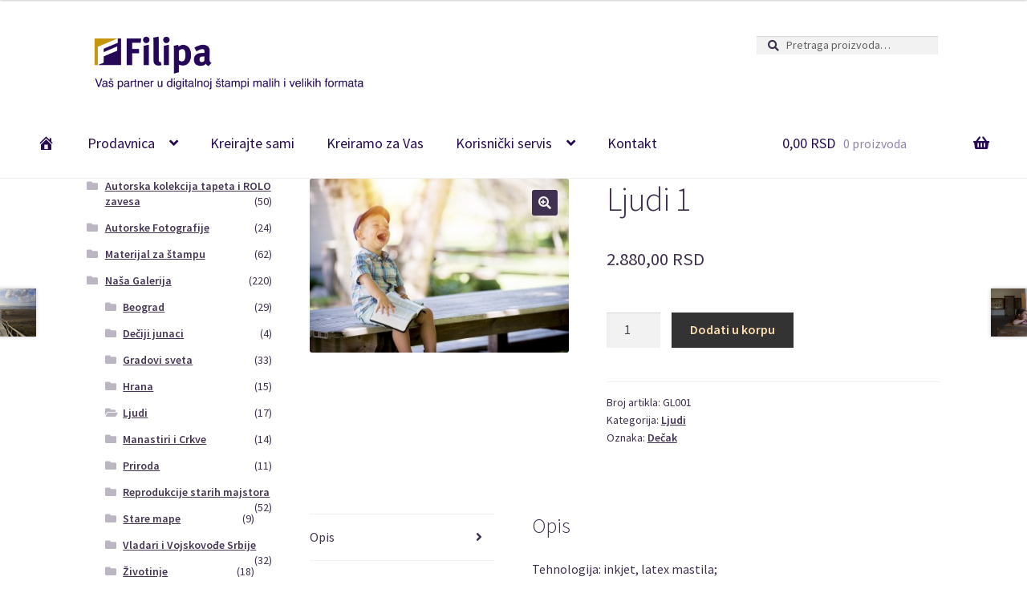

--- FILE ---
content_type: text/html; charset=UTF-8
request_url: http://www.filipa.rs/proizvod/ljudi-1/
body_size: 48138
content:
<!doctype html>
<html lang="sr-RS">
<head>
<meta charset="UTF-8">
<meta name="viewport" content="width=device-width, initial-scale=1, maximum-scale=1.0, user-scalable=no">
<link rel="profile" href="http://gmpg.org/xfn/11">
<link rel="pingback" href="http://www.filipa.rs/xmlrpc.php">

<title>Ljudi 1 &#8211; FILIPA</title>
<link rel='dns-prefetch' href='//fonts.googleapis.com' />
<link rel='dns-prefetch' href='//s.w.org' />
<link rel="alternate" type="application/rss+xml" title="FILIPA &raquo; довод" href="http://www.filipa.rs/feed/" />
<link rel="alternate" type="application/rss+xml" title="FILIPA &raquo; довод коментара" href="http://www.filipa.rs/comments/feed/" />
		<script type="text/javascript">
			window._wpemojiSettings = {"baseUrl":"https:\/\/s.w.org\/images\/core\/emoji\/2.4\/72x72\/","ext":".png","svgUrl":"https:\/\/s.w.org\/images\/core\/emoji\/2.4\/svg\/","svgExt":".svg","source":{"concatemoji":"http:\/\/www.filipa.rs\/wp-includes\/js\/wp-emoji-release.min.js?ver=4.9.6"}};
			!function(a,b,c){function d(a,b){var c=String.fromCharCode;l.clearRect(0,0,k.width,k.height),l.fillText(c.apply(this,a),0,0);var d=k.toDataURL();l.clearRect(0,0,k.width,k.height),l.fillText(c.apply(this,b),0,0);var e=k.toDataURL();return d===e}function e(a){var b;if(!l||!l.fillText)return!1;switch(l.textBaseline="top",l.font="600 32px Arial",a){case"flag":return!(b=d([55356,56826,55356,56819],[55356,56826,8203,55356,56819]))&&(b=d([55356,57332,56128,56423,56128,56418,56128,56421,56128,56430,56128,56423,56128,56447],[55356,57332,8203,56128,56423,8203,56128,56418,8203,56128,56421,8203,56128,56430,8203,56128,56423,8203,56128,56447]),!b);case"emoji":return b=d([55357,56692,8205,9792,65039],[55357,56692,8203,9792,65039]),!b}return!1}function f(a){var c=b.createElement("script");c.src=a,c.defer=c.type="text/javascript",b.getElementsByTagName("head")[0].appendChild(c)}var g,h,i,j,k=b.createElement("canvas"),l=k.getContext&&k.getContext("2d");for(j=Array("flag","emoji"),c.supports={everything:!0,everythingExceptFlag:!0},i=0;i<j.length;i++)c.supports[j[i]]=e(j[i]),c.supports.everything=c.supports.everything&&c.supports[j[i]],"flag"!==j[i]&&(c.supports.everythingExceptFlag=c.supports.everythingExceptFlag&&c.supports[j[i]]);c.supports.everythingExceptFlag=c.supports.everythingExceptFlag&&!c.supports.flag,c.DOMReady=!1,c.readyCallback=function(){c.DOMReady=!0},c.supports.everything||(h=function(){c.readyCallback()},b.addEventListener?(b.addEventListener("DOMContentLoaded",h,!1),a.addEventListener("load",h,!1)):(a.attachEvent("onload",h),b.attachEvent("onreadystatechange",function(){"complete"===b.readyState&&c.readyCallback()})),g=c.source||{},g.concatemoji?f(g.concatemoji):g.wpemoji&&g.twemoji&&(f(g.twemoji),f(g.wpemoji)))}(window,document,window._wpemojiSettings);
		</script>
		<style type="text/css">
img.wp-smiley,
img.emoji {
	display: inline !important;
	border: none !important;
	box-shadow: none !important;
	height: 1em !important;
	width: 1em !important;
	margin: 0 .07em !important;
	vertical-align: -0.1em !important;
	background: none !important;
	padding: 0 !important;
}
</style>
<link rel='stylesheet' id='dashicons-css'  href='http://www.filipa.rs/wp-includes/css/dashicons.min.css?ver=4.9.6' type='text/css' media='all' />
<link rel='stylesheet' id='menu-icons-extra-css'  href='http://www.filipa.rs/wp-content/plugins/menu-icons/css/extra.min.css?ver=0.11.2' type='text/css' media='all' />
<link rel='stylesheet' id='contact-form-7-css'  href='http://www.filipa.rs/wp-content/plugins/contact-form-7/includes/css/styles.css?ver=5.0.1' type='text/css' media='all' />
<link rel='stylesheet' id='wcqu_quantity_styles-css'  href='http://www.filipa.rs/wp-content/plugins/quantities-and-units-for-woocommerce/assets/css/styles.css?ver=4.9.6' type='text/css' media='all' />
<link rel='stylesheet' id='photoswipe-css'  href='http://www.filipa.rs/wp-content/plugins/woocommerce/assets/css/photoswipe/photoswipe.css?ver=3.3.5' type='text/css' media='all' />
<link rel='stylesheet' id='photoswipe-default-skin-css'  href='http://www.filipa.rs/wp-content/plugins/woocommerce/assets/css/photoswipe/default-skin/default-skin.css?ver=3.3.5' type='text/css' media='all' />
<link rel='stylesheet' id='fontawesome-css'  href='http://www.filipa.rs/wp-content/plugins/wp-google-maps/css/font-awesome.min.css?ver=4.9.6' type='text/css' media='all' />
<link rel='stylesheet' id='storefront-style-css'  href='http://www.filipa.rs/wp-content/themes/storefront/style.css?ver=2.3.1' type='text/css' media='all' />
<style id='storefront-style-inline-css' type='text/css'>

			.main-navigation ul li a,
			.site-title a,
			ul.menu li a,
			.site-branding h1 a,
			.site-footer .storefront-handheld-footer-bar a:not(.button),
			button.menu-toggle,
			button.menu-toggle:hover {
				color: #270c51;
			}

			button.menu-toggle,
			button.menu-toggle:hover {
				border-color: #270c51;
			}

			.main-navigation ul li a:hover,
			.main-navigation ul li:hover > a,
			.site-title a:hover,
			a.cart-contents:hover,
			.site-header-cart .widget_shopping_cart a:hover,
			.site-header-cart:hover > li > a,
			.site-header ul.menu li.current-menu-item > a {
				color: #684d92;
			}

			table th {
				background-color: #f8f8f8;
			}

			table tbody td {
				background-color: #fdfdfd;
			}

			table tbody tr:nth-child(2n) td,
			fieldset,
			fieldset legend {
				background-color: #fbfbfb;
			}

			.site-header,
			.secondary-navigation ul ul,
			.main-navigation ul.menu > li.menu-item-has-children:after,
			.secondary-navigation ul.menu ul,
			.storefront-handheld-footer-bar,
			.storefront-handheld-footer-bar ul li > a,
			.storefront-handheld-footer-bar ul li.search .site-search,
			button.menu-toggle,
			button.menu-toggle:hover {
				background-color: #ffffff;
			}

			p.site-description,
			.site-header,
			.storefront-handheld-footer-bar {
				color: #403151;
			}

			.storefront-handheld-footer-bar ul li.cart .count,
			button.menu-toggle:after,
			button.menu-toggle:before,
			button.menu-toggle span:before {
				background-color: #270c51;
			}

			.storefront-handheld-footer-bar ul li.cart .count {
				color: #ffffff;
			}

			.storefront-handheld-footer-bar ul li.cart .count {
				border-color: #ffffff;
			}

			h1, h2, h3, h4, h5, h6 {
				color: #403151;
			}

			.widget h1 {
				border-bottom-color: #403151;
			}

			body,
			.secondary-navigation a,
			.onsale,
			.pagination .page-numbers li .page-numbers:not(.current), .woocommerce-pagination .page-numbers li .page-numbers:not(.current) {
				color: #403151;
			}

			.widget-area .widget a,
			.hentry .entry-header .posted-on a,
			.hentry .entry-header .byline a {
				color: #453656;
			}

			a  {
				color: #403151;
			}

			a:focus,
			.button:focus,
			.button.alt:focus,
			.button.added_to_cart:focus,
			.button.wc-forward:focus,
			button:focus,
			input[type="button"]:focus,
			input[type="reset"]:focus,
			input[type="submit"]:focus {
				outline-color: #403151;
			}

			button, input[type="button"], input[type="reset"], input[type="submit"], .button, .added_to_cart, .widget a.button, .site-header-cart .widget_shopping_cart a.button {
				background-color: #403151;
				border-color: #403151;
				color: #f2f2f2;
			}

			button:hover, input[type="button"]:hover, input[type="reset"]:hover, input[type="submit"]:hover, .button:hover, .added_to_cart:hover, .widget a.button:hover, .site-header-cart .widget_shopping_cart a.button:hover {
				background-color: #271838;
				border-color: #271838;
				color: #f2f2f2;
			}

			button.alt, input[type="button"].alt, input[type="reset"].alt, input[type="submit"].alt, .button.alt, .added_to_cart.alt, .widget-area .widget a.button.alt, .added_to_cart, .widget a.button.checkout {
				background-color: #333333;
				border-color: #333333;
				color: #ffdfaf;
			}

			button.alt:hover, input[type="button"].alt:hover, input[type="reset"].alt:hover, input[type="submit"].alt:hover, .button.alt:hover, .added_to_cart.alt:hover, .widget-area .widget a.button.alt:hover, .added_to_cart:hover, .widget a.button.checkout:hover {
				background-color: #1a1a1a;
				border-color: #1a1a1a;
				color: #ffdfaf;
			}

			.pagination .page-numbers li .page-numbers.current, .woocommerce-pagination .page-numbers li .page-numbers.current {
				background-color: #e6e6e6;
				color: #362747;
			}

			#comments .comment-list .comment-content .comment-text {
				background-color: #f8f8f8;
			}

			.site-footer {
				background-color: #f9f9f9;
				color: #6d6d6d;
			}

			.site-footer a:not(.button) {
				color: #403151;
			}

			.site-footer h1, .site-footer h2, .site-footer h3, .site-footer h4, .site-footer h5, .site-footer h6 {
				color: #403151;
			}

			.page-template-template-homepage.has-post-thumbnail .type-page.has-post-thumbnail .entry-title {
				color: #000000;
			}

			.page-template-template-homepage.has-post-thumbnail .type-page.has-post-thumbnail .entry-content {
				color: #000000;
			}

			#order_review {
				background-color: #ffffff;
			}

			#payment .payment_methods > li .payment_box,
			#payment .place-order {
				background-color: #fafafa;
			}

			#payment .payment_methods > li:not(.woocommerce-notice) {
				background-color: #f5f5f5;
			}

			#payment .payment_methods > li:not(.woocommerce-notice):hover {
				background-color: #f0f0f0;
			}

			@media screen and ( min-width: 768px ) {
				.secondary-navigation ul.menu a:hover {
					color: #594a6a;
				}

				.secondary-navigation ul.menu a {
					color: #403151;
				}

				.site-header-cart .widget_shopping_cart,
				.main-navigation ul.menu ul.sub-menu,
				.main-navigation ul.nav-menu ul.children {
					background-color: #f0f0f0;
				}

				.site-header-cart .widget_shopping_cart .buttons,
				.site-header-cart .widget_shopping_cart .total {
					background-color: #f5f5f5;
				}

				.site-header {
					border-bottom-color: #f0f0f0;
				}
			}.storefront-product-pagination a {
					color: #403151;
					background-color: #ffffff;
				}
				.storefront-sticky-add-to-cart {
					color: #403151;
					background-color: #ffffff;
				}

				.storefront-sticky-add-to-cart a:not(.button) {
					color: #270c51;
				}
</style>
<link rel='stylesheet' id='storefront-icons-css'  href='http://www.filipa.rs/wp-content/themes/storefront/assets/css/base/icons.css?ver=2.3.1' type='text/css' media='all' />
<link rel='stylesheet' id='storefront-fonts-css'  href='https://fonts.googleapis.com/css?family=Source+Sans+Pro:400,300,300italic,400italic,600,700,900&#038;subset=latin%2Clatin-ext' type='text/css' media='all' />
<link rel='stylesheet' id='msl-main-css'  href='http://www.filipa.rs/wp-content/plugins/master-slider/public/assets/css/masterslider.main.css?ver=3.5.1' type='text/css' media='all' />
<link rel='stylesheet' id='msl-custom-css'  href='http://www.filipa.rs/wp-content/uploads/master-slider/custom.css?ver=8.2' type='text/css' media='all' />
<link rel='stylesheet' id='storefront-woocommerce-style-css'  href='http://www.filipa.rs/wp-content/themes/storefront/assets/css/woocommerce/woocommerce.css?ver=2.3.1' type='text/css' media='all' />
<style id='storefront-woocommerce-style-inline-css' type='text/css'>

			a.cart-contents,
			.site-header-cart .widget_shopping_cart a {
				color: #270c51;
			}

			table.cart td.product-remove,
			table.cart td.actions {
				border-top-color: #ffffff;
			}

			.woocommerce-tabs ul.tabs li.active a,
			ul.products li.product .price,
			.onsale,
			.widget_search form:before,
			.widget_product_search form:before {
				color: #403151;
			}

			.woocommerce-breadcrumb a,
			a.woocommerce-review-link,
			.product_meta a {
				color: #453656;
			}

			.onsale {
				border-color: #403151;
			}

			.star-rating span:before,
			.quantity .plus, .quantity .minus,
			p.stars a:hover:after,
			p.stars a:after,
			.star-rating span:before,
			#payment .payment_methods li input[type=radio]:first-child:checked+label:before {
				color: #403151;
			}

			.widget_price_filter .ui-slider .ui-slider-range,
			.widget_price_filter .ui-slider .ui-slider-handle {
				background-color: #403151;
			}

			.order_details {
				background-color: #f8f8f8;
			}

			.order_details > li {
				border-bottom: 1px dotted #e3e3e3;
			}

			.order_details:before,
			.order_details:after {
				background: -webkit-linear-gradient(transparent 0,transparent 0),-webkit-linear-gradient(135deg,#f8f8f8 33.33%,transparent 33.33%),-webkit-linear-gradient(45deg,#f8f8f8 33.33%,transparent 33.33%)
			}

			p.stars a:before,
			p.stars a:hover~a:before,
			p.stars.selected a.active~a:before {
				color: #403151;
			}

			p.stars.selected a.active:before,
			p.stars:hover a:before,
			p.stars.selected a:not(.active):before,
			p.stars.selected a.active:before {
				color: #403151;
			}

			.single-product div.product .woocommerce-product-gallery .woocommerce-product-gallery__trigger {
				background-color: #403151;
				color: #f2f2f2;
			}

			.single-product div.product .woocommerce-product-gallery .woocommerce-product-gallery__trigger:hover {
				background-color: #271838;
				border-color: #271838;
				color: #f2f2f2;
			}

			.button.loading {
				color: #403151;
			}

			.button.loading:hover {
				background-color: #403151;
			}

			.button.loading:after {
				color: #f2f2f2;
			}

			@media screen and ( min-width: 768px ) {
				.site-header-cart .widget_shopping_cart,
				.site-header .product_list_widget li .quantity {
					color: #403151;
				}
			}
</style>
<link rel='stylesheet' id='wp-add-custom-css-css'  href='http://www.filipa.rs?display_custom_css=css&#038;ver=4.9.6' type='text/css' media='all' />
<script type='text/javascript' src='http://www.filipa.rs/wp-includes/js/jquery/jquery.js?ver=1.12.4'></script>
<script type='text/javascript' src='http://www.filipa.rs/wp-includes/js/jquery/jquery-migrate.min.js?ver=1.4.1'></script>
<script type='text/javascript' src='http://www.filipa.rs/wp-content/plugins/quantities-and-units-for-woocommerce/assets/js/ipq_input_value_validation.js?ver=4.9.6'></script>
<link rel='https://api.w.org/' href='http://www.filipa.rs/wp-json/' />
<link rel="EditURI" type="application/rsd+xml" title="RSD" href="http://www.filipa.rs/xmlrpc.php?rsd" />
<link rel="wlwmanifest" type="application/wlwmanifest+xml" href="http://www.filipa.rs/wp-includes/wlwmanifest.xml" /> 
<meta name="generator" content="WordPress 4.9.6" />
<meta name="generator" content="WooCommerce 3.3.5" />
<link rel="canonical" href="http://www.filipa.rs/proizvod/ljudi-1/" />
<link rel='shortlink' href='http://www.filipa.rs/?p=1292' />
<link rel="alternate" type="application/json+oembed" href="http://www.filipa.rs/wp-json/oembed/1.0/embed?url=http%3A%2F%2Fwww.filipa.rs%2Fproizvod%2Fljudi-1%2F" />
<link rel="alternate" type="text/xml+oembed" href="http://www.filipa.rs/wp-json/oembed/1.0/embed?url=http%3A%2F%2Fwww.filipa.rs%2Fproizvod%2Fljudi-1%2F&#038;format=xml" />
<script>var ms_grabbing_curosr = 'http://www.filipa.rs/wp-content/plugins/master-slider/public/assets/css/common/grabbing.cur', ms_grab_curosr = 'http://www.filipa.rs/wp-content/plugins/master-slider/public/assets/css/common/grab.cur';</script>
<meta name="generator" content="MasterSlider 3.5.1 - Responsive Touch Image Slider | avt.li/msf" />
	<noscript><style>.woocommerce-product-gallery{ opacity: 1 !important; }</style></noscript>
	<link rel="icon" href="http://www.filipa.rs/wp-content/uploads/2017/10/cropped-Logo100bn-1-32x32.png" sizes="32x32" />
<link rel="icon" href="http://www.filipa.rs/wp-content/uploads/2017/10/cropped-Logo100bn-1-192x192.png" sizes="192x192" />
<link rel="apple-touch-icon-precomposed" href="http://www.filipa.rs/wp-content/uploads/2017/10/cropped-Logo100bn-1-180x180.png" />
<meta name="msapplication-TileImage" content="http://www.filipa.rs/wp-content/uploads/2017/10/cropped-Logo100bn-1-270x270.png" />
		<style type="text/css" id="wp-custom-css">
			/*
Овде можете додати свој CSS.
Притисните на иконицу помоћи изнад да бисте сазнали више.
*/
		</style>
	</head>

<body class="product-template-default single single-product postid-1292 wp-custom-logo _masterslider _ms_version_3.5.1 woocommerce woocommerce-page storefront-secondary-navigation left-sidebar woocommerce-active">


<div id="page" class="hfeed site">
	
	<header id="masthead" class="site-header" role="banner" style="">

		<div class="col-full">		<a class="skip-link screen-reader-text" href="#site-navigation">Прескочи на навигацију</a>
		<a class="skip-link screen-reader-text" href="#content">Скочи на садржај</a>
				<div class="site-branding">
			<a href="http://www.filipa.rs/" class="custom-logo-link" rel="home" itemprop="url"><img width="540" height="110" src="http://www.filipa.rs/wp-content/uploads/2018/03/cropped-header_filipa_logo_2000_400-2-1.png" class="custom-logo" alt="FILIPA" itemprop="logo" srcset="http://www.filipa.rs/wp-content/uploads/2018/03/cropped-header_filipa_logo_2000_400-2-1.png 540w, http://www.filipa.rs/wp-content/uploads/2018/03/cropped-header_filipa_logo_2000_400-2-1-300x61.png 300w, http://www.filipa.rs/wp-content/uploads/2018/03/cropped-header_filipa_logo_2000_400-2-1-324x66.png 324w, http://www.filipa.rs/wp-content/uploads/2018/03/cropped-header_filipa_logo_2000_400-2-1-416x85.png 416w" sizes="(max-width: 540px) 100vw, 540px" /></a>		</div>
				    <nav class="secondary-navigation" role="navigation" aria-label="Секундарна навигација">
			    		    </nav><!-- #site-navigation -->
		    			<div class="site-search">
				<div class="widget woocommerce widget_product_search"><form role="search" method="get" class="woocommerce-product-search" action="http://www.filipa.rs/">
	<label class="screen-reader-text" for="woocommerce-product-search-field-0">Pretraga za:</label>
	<input type="search" id="woocommerce-product-search-field-0" class="search-field" placeholder="Pretraga proizvoda&hellip;" value="" name="s" />
	<button type="submit" value="Pretraži">Pretraži</button>
	<input type="hidden" name="post_type" value="product" />
</form>
</div>			</div>
		</div><div class="storefront-primary-navigation"><div class="col-full">		<nav id="site-navigation" class="main-navigation" role="navigation" aria-label="Примарно кретање">
		<button class="menu-toggle" aria-controls="site-navigation" aria-expanded="false"><span>Meni</span></button>
			<div class="primary-navigation"><ul id="menu-primary-menu" class="menu"><li id="menu-item-678" class="menu-item menu-item-type-custom menu-item-object-custom menu-item-home menu-item-678"><a href="http://www.filipa.rs"><i class="_mi dashicons dashicons-admin-home" aria-hidden="true"></i><span class="visuallyhidden">Početna</span></a></li>
<li id="menu-item-677" class="menu-item menu-item-type-custom menu-item-object-custom menu-item-has-children menu-item-677"><a>Prodavnica</a>
<ul class="sub-menu">
	<li id="menu-item-714" class="menu-item menu-item-type-custom menu-item-object-custom menu-item-714"><a href="http://www.filipa.rs/kategorija-proizvoda/autorske-fotografije/">Autorske fotografije</a></li>
	<li id="menu-item-713" class="menu-item menu-item-type-custom menu-item-object-custom menu-item-713"><a href="http://www.filipa.rs/kategorija-proizvoda/autorska-kolekcija-tapeta/">Autorska kolekcija tapeta i rolo zavesa</a></li>
	<li id="menu-item-716" class="menu-item menu-item-type-custom menu-item-object-custom menu-item-716"><a href="http://www.filipa.rs/kategorija-proizvoda/materijal-za-stampu/">Materijal za štampu</a></li>
	<li id="menu-item-715" class="menu-item menu-item-type-custom menu-item-object-custom menu-item-715"><a href="http://www.filipa.rs/kategorija-proizvoda/nasa-galerija">Naša Galerija</a></li>
</ul>
</li>
<li id="menu-item-438" class="menu-item menu-item-type-post_type menu-item-object-page menu-item-438"><a href="http://www.filipa.rs/kreirajte-sami/">Kreirajte sami</a></li>
<li id="menu-item-1378" class="menu-item menu-item-type-post_type menu-item-object-page menu-item-1378"><a href="http://www.filipa.rs/za-vas-kreiraju/">Kreiramo za Vas</a></li>
<li id="menu-item-1484" class="menu-item menu-item-type-custom menu-item-object-custom menu-item-has-children menu-item-1484"><a>Korisnički servis</a>
<ul class="sub-menu">
	<li id="menu-item-427" class="menu-item menu-item-type-post_type menu-item-object-page menu-item-427"><a href="http://www.filipa.rs/porucivanje-i-garantni-uslovi/">Poručivanje i garantni uslovi</a></li>
	<li id="menu-item-426" class="menu-item menu-item-type-post_type menu-item-object-page menu-item-426"><a href="http://www.filipa.rs/placanje-i-isporuka/">Plaćanje i isporuka</a></li>
	<li id="menu-item-425" class="menu-item menu-item-type-post_type menu-item-object-page menu-item-425"><a href="http://www.filipa.rs/o-materijalu-i-tehnologiji/">O materijalu i tehnologiji</a></li>
	<li id="menu-item-830" class="menu-item menu-item-type-post_type menu-item-object-page menu-item-830"><a href="http://www.filipa.rs/uputstvo-za-pripremu-zida-i-montazu-tapeta/">Uputstvo za pripremu zida i montažu tapeta</a></li>
	<li id="menu-item-829" class="menu-item menu-item-type-post_type menu-item-object-page menu-item-829"><a href="http://www.filipa.rs/uputstvo-za-montazu-rolo-zavesa/">Uputstvo za montažu rolo zavesa</a></li>
</ul>
</li>
<li id="menu-item-679" class="menu-item menu-item-type-post_type menu-item-object-page menu-item-679"><a href="http://www.filipa.rs/contact/">Kontakt</a></li>
</ul></div><div class="handheld-navigation"><ul id="menu-navigacija-mob" class="menu"><li id="menu-item-1520" class="menu-item menu-item-type-taxonomy menu-item-object-product_cat menu-item-1520"><a href="http://www.filipa.rs/kategorija-proizvoda/autorske-fotografije/">Autorske Fotografije</a></li>
<li id="menu-item-1521" class="menu-item menu-item-type-taxonomy menu-item-object-product_cat menu-item-1521"><a href="http://www.filipa.rs/kategorija-proizvoda/autorska-kolekcija-tapeta/">Autorska kolekcija tapeta i ROLO zavesa</a></li>
<li id="menu-item-1522" class="menu-item menu-item-type-taxonomy menu-item-object-product_cat menu-item-1522"><a href="http://www.filipa.rs/kategorija-proizvoda/materijal-za-stampu/">Materijal za štampu</a></li>
<li id="menu-item-1523" class="menu-item menu-item-type-taxonomy menu-item-object-product_cat current-product-ancestor menu-item-1523"><a href="http://www.filipa.rs/kategorija-proizvoda/nasa-galerija/">Naša Galerija</a></li>
<li id="menu-item-1524" class="menu-item menu-item-type-post_type menu-item-object-page menu-item-1524"><a href="http://www.filipa.rs/kreirajte-sami/">Kreirajte sami</a></li>
<li id="menu-item-1593" class="menu-item menu-item-type-post_type menu-item-object-page menu-item-1593"><a href="http://www.filipa.rs/za-vas-kreiraju/">Kreiramo za Vas</a></li>
<li id="menu-item-1607" class="menu-item menu-item-type-post_type menu-item-object-page menu-item-1607"><a href="http://www.filipa.rs/korisnicki-servis/">Korisnički servis</a></li>
<li id="menu-item-1517" class="menu-item menu-item-type-post_type menu-item-object-page menu-item-1517"><a href="http://www.filipa.rs/contact/">Kontakt</a></li>
</ul></div>		</nav><!-- #site-navigation -->
				<ul id="site-header-cart" class="site-header-cart menu">
			<li class="">
							<a class="cart-contents" href="http://www.filipa.rs/korpa/" title="Pogledajte Vašu korpu">
				<span class="amount">0,00 RSD</span> <span class="count">0 proizvoda</span>
			</a>
					</li>
			<li>
				<div class="widget woocommerce widget_shopping_cart"><div class="widget_shopping_cart_content"></div></div>			</li>
		</ul>
		</div></div>
	</header><!-- #masthead -->

	<div class="storefront-breadcrumb"><div class="col-full"><nav class="woocommerce-breadcrumb"><a href="http://www.filipa.rs">Početna</a><span class="breadcrumb-separator"> / </span><a href="http://www.filipa.rs/kategorija-proizvoda/nasa-galerija/">Naša Galerija</a><span class="breadcrumb-separator"> / </span><a href="http://www.filipa.rs/kategorija-proizvoda/nasa-galerija/ljudi/">Ljudi</a><span class="breadcrumb-separator"> / </span>Ljudi 1</nav></div></div>
	<div id="content" class="site-content" tabindex="-1">
		<div class="col-full">

		<div class="woocommerce"></div>
			<div id="primary" class="content-area">
			<main id="main" class="site-main" role="main">
		
		
			<div id="product-1292" class="post-1292 product type-product status-publish has-post-thumbnail product_cat-ljudi product_tag-decak first instock taxable shipping-taxable purchasable product-type-simple">

	<div class="woocommerce-product-gallery woocommerce-product-gallery--with-images woocommerce-product-gallery--columns-4 images" data-columns="4" style="opacity: 0; transition: opacity .25s ease-in-out;">
	<figure class="woocommerce-product-gallery__wrapper">
		<div data-thumb="http://www.filipa.rs/wp-content/uploads/2018/02/GL001-Ljudi-1-100x100.jpg" class="woocommerce-product-gallery__image"><a href="http://www.filipa.rs/wp-content/uploads/2018/02/GL001-Ljudi-1.jpg"><img width="416" height="278" src="http://www.filipa.rs/wp-content/uploads/2018/02/GL001-Ljudi-1-416x278.jpg" class="wp-post-image" alt="" title="GL001 Ljudi 1" data-caption="" data-src="http://www.filipa.rs/wp-content/uploads/2018/02/GL001-Ljudi-1.jpg" data-large_image="http://www.filipa.rs/wp-content/uploads/2018/02/GL001-Ljudi-1.jpg" data-large_image_width="1500" data-large_image_height="1001" srcset="http://www.filipa.rs/wp-content/uploads/2018/02/GL001-Ljudi-1-416x278.jpg 416w, http://www.filipa.rs/wp-content/uploads/2018/02/GL001-Ljudi-1-324x216.jpg 324w, http://www.filipa.rs/wp-content/uploads/2018/02/GL001-Ljudi-1-300x200.jpg 300w, http://www.filipa.rs/wp-content/uploads/2018/02/GL001-Ljudi-1-768x513.jpg 768w, http://www.filipa.rs/wp-content/uploads/2018/02/GL001-Ljudi-1-1024x683.jpg 1024w, http://www.filipa.rs/wp-content/uploads/2018/02/GL001-Ljudi-1.jpg 1500w" sizes="(max-width: 416px) 100vw, 416px" /></a></div>	</figure>
</div>

	<div class="summary entry-summary">
		<h1 class="product_title entry-title">Ljudi 1</h1><p class="price"><span class="woocommerce-Price-amount amount">2.880,00<span class="woocommerce-Price-currencySymbol"> RSD</span></span></p>

	
	<form class="cart" action="http://www.filipa.rs/proizvod/ljudi-1/" method="post" enctype='multipart/form-data'>
			<div class="quantity">
		<label class="screen-reader-text" for="quantity_6980627a3f292">Količina</label>
		<input type="number" id="quantity_6980627a3f292" class="input-text qty text" step="1" min="1" max="" name="quantity" value="1" title="Količina" size="4" pattern="" inputmode="" aria-labelledby="" />
	</div>
	
		<button type="submit" name="add-to-cart" value="1292" class="single_add_to_cart_button button alt">Dodati u korpu</button>

			</form>

	
<div class="product_meta">

	
	
		<span class="sku_wrapper">Broj artikla: <span class="sku">GL001</span></span>

	
	<span class="posted_in">Kategorija: <a href="http://www.filipa.rs/kategorija-proizvoda/nasa-galerija/ljudi/" rel="tag">Ljudi</a></span>
	<span class="tagged_as">Oznaka: <a href="http://www.filipa.rs/oznaka-proizvoda/decak/" rel="tag">Dečak</a></span>
	
</div>

	</div>

	
	<div class="woocommerce-tabs wc-tabs-wrapper">
		<ul class="tabs wc-tabs" role="tablist">
							<li class="description_tab" id="tab-title-description" role="tab" aria-controls="tab-description">
					<a href="#tab-description">Opis</a>
				</li>
					</ul>
					<div class="woocommerce-Tabs-panel woocommerce-Tabs-panel--description panel entry-content wc-tab" id="tab-description" role="tabpanel" aria-labelledby="tab-title-description">
				
  <h2>Opis</h2>

<p>Tehnologija: inkjet, latex mastila;<br />
Materijal: kanvas, (pamuk-PVC: 1:1), 350gr/m2;<br />
Površina: mat;<br />
Dimenzije : 100 x 68 cm;</p>
<p>Pozovite nas ukoliko želite štampu na drugom materijalu ili u drugim dimenzijama.</p>
			</div>
			</div>


	<section class="related products">

		<h2>Povezani artikli</h2>

		<ul class="products columns-3">

			
				<li class="post-1298 product type-product status-publish has-post-thumbnail product_cat-ljudi product_tag-children product_tag-dete first instock taxable shipping-taxable purchasable product-type-simple">
	<a href="http://www.filipa.rs/proizvod/ljudi-4/" class="woocommerce-LoopProduct-link woocommerce-loop-product__link"><img width="324" height="216" src="//www.filipa.rs/wp-content/uploads/2018/02/GL004-Ljudi-4-324x216.jpg" class="attachment-woocommerce_thumbnail size-woocommerce_thumbnail wp-post-image" alt="" srcset="//www.filipa.rs/wp-content/uploads/2018/02/GL004-Ljudi-4-324x216.jpg 324w, //www.filipa.rs/wp-content/uploads/2018/02/GL004-Ljudi-4-416x277.jpg 416w, //www.filipa.rs/wp-content/uploads/2018/02/GL004-Ljudi-4-300x200.jpg 300w, //www.filipa.rs/wp-content/uploads/2018/02/GL004-Ljudi-4-768x512.jpg 768w, //www.filipa.rs/wp-content/uploads/2018/02/GL004-Ljudi-4-1024x683.jpg 1024w, //www.filipa.rs/wp-content/uploads/2018/02/GL004-Ljudi-4.jpg 1500w" sizes="(max-width: 324px) 100vw, 324px" /><h2 class="woocommerce-loop-product__title">Ljudi 4</h2>
	<span class="price"><span class="woocommerce-Price-amount amount">2.304,00<span class="woocommerce-Price-currencySymbol"> RSD</span></span></span>
</a><a href="/proizvod/ljudi-1/?add-to-cart=1298" data-quantity="1" class="button product_type_simple add_to_cart_button ajax_add_to_cart" data-product_id="1298" data-product_sku="GL004" aria-label="Add &ldquo;Ljudi 4&rdquo; to your cart" rel="nofollow">Dodati u korpu</a></li>

			
				<li class="post-1143 product type-product status-publish has-post-thumbnail product_cat-ljudi product_cat-reprodukcije-klasicni-slikari product_tag-bela product_tag-leaves product_tag-mcgregor product_tag-william product_tag-woman  instock taxable shipping-taxable purchasable product-type-simple">
	<a href="http://www.filipa.rs/proizvod/william-mcgregor-tea-leaves/" class="woocommerce-LoopProduct-link woocommerce-loop-product__link"><img width="324" height="408" src="//www.filipa.rs/wp-content/uploads/2018/01/R052-William-Mcgregor-TEA-LEAVES-324x408.jpg" class="attachment-woocommerce_thumbnail size-woocommerce_thumbnail wp-post-image" alt="" srcset="//www.filipa.rs/wp-content/uploads/2018/01/R052-William-Mcgregor-TEA-LEAVES-324x408.jpg 324w, //www.filipa.rs/wp-content/uploads/2018/01/R052-William-Mcgregor-TEA-LEAVES-416x524.jpg 416w, //www.filipa.rs/wp-content/uploads/2018/01/R052-William-Mcgregor-TEA-LEAVES-238x300.jpg 238w, //www.filipa.rs/wp-content/uploads/2018/01/R052-William-Mcgregor-TEA-LEAVES-768x967.jpg 768w, //www.filipa.rs/wp-content/uploads/2018/01/R052-William-Mcgregor-TEA-LEAVES-813x1024.jpg 813w, //www.filipa.rs/wp-content/uploads/2018/01/R052-William-Mcgregor-TEA-LEAVES.jpg 1191w" sizes="(max-width: 324px) 100vw, 324px" /><h2 class="woocommerce-loop-product__title">William McGregor <br>TEA LEAVES</h2>
	<span class="price"><span class="woocommerce-Price-amount amount">2.040,00<span class="woocommerce-Price-currencySymbol"> RSD</span></span></span>
</a><a href="/proizvod/ljudi-1/?add-to-cart=1143" data-quantity="1" class="button product_type_simple add_to_cart_button ajax_add_to_cart" data-product_id="1143" data-product_sku="R052" aria-label="Add &ldquo;William McGregor &lt;br&gt;TEA LEAVES&rdquo; to your cart" rel="nofollow">Dodati u korpu</a></li>

			
				<li class="post-1079 product type-product status-publish has-post-thumbnail product_cat-ljudi product_cat-reprodukcije-klasicni-slikari product_tag-confidence product_tag-du-bois product_tag-guy product_tag-man product_tag-pene product_tag-woman last instock taxable shipping-taxable purchasable product-type-simple">
	<a href="http://www.filipa.rs/proizvod/guy-pene-du-bois-the-confidence-man/" class="woocommerce-LoopProduct-link woocommerce-loop-product__link"><img width="324" height="436" src="//www.filipa.rs/wp-content/uploads/2018/01/R020-Guy-Du-Bois-THE-CONFIDENCE-MAN-324x436.jpg" class="attachment-woocommerce_thumbnail size-woocommerce_thumbnail wp-post-image" alt="" srcset="//www.filipa.rs/wp-content/uploads/2018/01/R020-Guy-Du-Bois-THE-CONFIDENCE-MAN-324x436.jpg 324w, //www.filipa.rs/wp-content/uploads/2018/01/R020-Guy-Du-Bois-THE-CONFIDENCE-MAN-416x560.jpg 416w, //www.filipa.rs/wp-content/uploads/2018/01/R020-Guy-Du-Bois-THE-CONFIDENCE-MAN-223x300.jpg 223w, //www.filipa.rs/wp-content/uploads/2018/01/R020-Guy-Du-Bois-THE-CONFIDENCE-MAN-768x1033.jpg 768w, //www.filipa.rs/wp-content/uploads/2018/01/R020-Guy-Du-Bois-THE-CONFIDENCE-MAN-761x1024.jpg 761w, //www.filipa.rs/wp-content/uploads/2018/01/R020-Guy-Du-Bois-THE-CONFIDENCE-MAN.jpg 1115w" sizes="(max-width: 324px) 100vw, 324px" /><h2 class="woocommerce-loop-product__title">Guy Pene Du Bois <br>THE CONFIDENCE MAN</h2>
	<span class="price"><span class="woocommerce-Price-amount amount">1.800,00<span class="woocommerce-Price-currencySymbol"> RSD</span></span></span>
</a><a href="/proizvod/ljudi-1/?add-to-cart=1079" data-quantity="1" class="button product_type_simple add_to_cart_button ajax_add_to_cart" data-product_id="1079" data-product_sku="R020" aria-label="Add &ldquo;Guy Pene Du Bois &lt;br&gt;THE CONFIDENCE MAN&rdquo; to your cart" rel="nofollow">Dodati u korpu</a></li>

			
		</ul>

	</section>

		<nav class="storefront-product-pagination" aria-label="More products">
							<a href="http://www.filipa.rs/proizvod/plaza/" rel="prev"><img width="324" height="216" src="//www.filipa.rs/wp-content/uploads/2018/02/GP007-Plaža-324x216.jpg" class="attachment-woocommerce_thumbnail size-woocommerce_thumbnail wp-post-image" alt="" /><span class="storefront-product-pagination__title">Plaža</span></a>			
							<a href="http://www.filipa.rs/proizvod/ljudi-2/" rel="next"><img width="324" height="216" src="//www.filipa.rs/wp-content/uploads/2018/02/GL002-Ljudi-2-324x216.jpg" class="attachment-woocommerce_thumbnail size-woocommerce_thumbnail wp-post-image" alt="" /><span class="storefront-product-pagination__title">Ljudi 2</span></a>					</nav><!-- .storefront-product-pagination -->
		</div>


		
				</main><!-- #main -->
		</div><!-- #primary -->

		
<div id="secondary" class="widget-area" role="complementary">
	<div id="woocommerce_product_categories-5" class="widget woocommerce widget_product_categories"><ul class="product-categories"><li class="cat-item cat-item-37"><a href="http://www.filipa.rs/kategorija-proizvoda/autorska-kolekcija-tapeta/">Autorska kolekcija tapeta i ROLO zavesa</a> <span class="count">(50)</span></li>
<li class="cat-item cat-item-45"><a href="http://www.filipa.rs/kategorija-proizvoda/autorske-fotografije/">Autorske Fotografije</a> <span class="count">(24)</span></li>
<li class="cat-item cat-item-16"><a href="http://www.filipa.rs/kategorija-proizvoda/materijal-za-stampu/">Materijal za štampu</a> <span class="count">(62)</span></li>
<li class="cat-item cat-item-21 cat-parent current-cat-parent"><a href="http://www.filipa.rs/kategorija-proizvoda/nasa-galerija/">Naša Galerija</a> <span class="count">(220)</span><ul class='children'>
<li class="cat-item cat-item-46"><a href="http://www.filipa.rs/kategorija-proizvoda/nasa-galerija/beograd/">Beograd</a> <span class="count">(29)</span></li>
<li class="cat-item cat-item-109"><a href="http://www.filipa.rs/kategorija-proizvoda/nasa-galerija/deciji-junaci/">Dečiji junaci</a> <span class="count">(4)</span></li>
<li class="cat-item cat-item-47"><a href="http://www.filipa.rs/kategorija-proizvoda/nasa-galerija/gradovi-sveta/">Gradovi sveta</a> <span class="count">(33)</span></li>
<li class="cat-item cat-item-108"><a href="http://www.filipa.rs/kategorija-proizvoda/nasa-galerija/hrana/">Hrana</a> <span class="count">(15)</span></li>
<li class="cat-item cat-item-48 current-cat"><a href="http://www.filipa.rs/kategorija-proizvoda/nasa-galerija/ljudi/">Ljudi</a> <span class="count">(17)</span></li>
<li class="cat-item cat-item-49"><a href="http://www.filipa.rs/kategorija-proizvoda/nasa-galerija/manastiri-crkve/">Manastiri i Crkve</a> <span class="count">(14)</span></li>
<li class="cat-item cat-item-50"><a href="http://www.filipa.rs/kategorija-proizvoda/nasa-galerija/priroda/">Priroda</a> <span class="count">(11)</span></li>
<li class="cat-item cat-item-110"><a href="http://www.filipa.rs/kategorija-proizvoda/nasa-galerija/reprodukcije-klasicni-slikari/">Reprodukcije starih majstora</a> <span class="count">(52)</span></li>
<li class="cat-item cat-item-51"><a href="http://www.filipa.rs/kategorija-proizvoda/nasa-galerija/stare-mape/">Stare mape</a> <span class="count">(9)</span></li>
<li class="cat-item cat-item-52"><a href="http://www.filipa.rs/kategorija-proizvoda/nasa-galerija/vladari-i-vojskovodje-srbije/">Vladari i Vojskovođe Srbije</a> <span class="count">(32)</span></li>
<li class="cat-item cat-item-107"><a href="http://www.filipa.rs/kategorija-proizvoda/nasa-galerija/zivotinje/">Životinje</a> <span class="count">(18)</span></li>
</ul>
</li>
</ul></div></div><!-- #secondary -->

	

		</div><!-- .col-full -->
	</div><!-- #content -->

	
	<footer id="colophon" class="site-footer" role="contentinfo">
		<div class="col-full">

							<div class="footer-widgets row-1 col-3 fix">
							<div class="block footer-widget-1">
								<div id="text-3" class="widget widget_text">			<div class="textwidget"><div align="center">
<p class="entry-title"><a href="http://www.filipa.rs/contact/"><strong>Kontakt</strong></a></p>
</div>
</div>
		</div>							</div>
							<div class="block footer-widget-2">
								<div id="custom_html-3" class="widget_text widget widget_custom_html"><div class="textwidget custom-html-widget"><div align="center"><p class="entry-title"><img src="http://www.filipa.rs/wp-content/uploads/2017/10/Logo100bn.png" alt="filipa" width="40" /></p></div></div></div>							</div>
							<div class="block footer-widget-3">
								<div id="text-2" class="widget widget_text">			<div class="textwidget"><div align="center">
<p class="entry-title"><a href="https://www.filipa.rs/o-nama/"><strong>O nama</strong></a></p>
</div>
</div>
		</div>							</div>
				</div><!-- .footer-widgets.row-1 -->		<div class="site-info">
			&copy; FILIPA 2026						<br />
						<a href="https://woocommerce.com" target="_blank" title="WooCommerce - Најбоља eCommerce платформа за Вордпрес" rel="author">Made by Filipa &amp; RLK</a>.					</div><!-- .site-info -->
				<div class="storefront-handheld-footer-bar">
			<ul class="columns-2">
									<li class="search">
						<a href="">Претрага</a>			<div class="site-search">
				<div class="widget woocommerce widget_product_search"><form role="search" method="get" class="woocommerce-product-search" action="http://www.filipa.rs/">
	<label class="screen-reader-text" for="woocommerce-product-search-field-1">Pretraga za:</label>
	<input type="search" id="woocommerce-product-search-field-1" class="search-field" placeholder="Pretraga proizvoda&hellip;" value="" name="s" />
	<button type="submit" value="Pretraži">Pretraži</button>
	<input type="hidden" name="post_type" value="product" />
</form>
</div>			</div>
							</li>
									<li class="cart">
									<a class="footer-cart-contents" href="http://www.filipa.rs/korpa/" title="Pogledajte Vašu korpu">
				<span class="count">0</span>
			</a>
							</li>
							</ul>
		</div>
		
		</div><!-- .col-full -->
	</footer><!-- #colophon -->

				<section class="storefront-sticky-add-to-cart">
				<div class="col-full">
					<div class="storefront-sticky-add-to-cart__content">
						<img width="324" height="216" src="//www.filipa.rs/wp-content/uploads/2018/02/GL001-Ljudi-1-324x216.jpg" class="attachment-woocommerce_thumbnail size-woocommerce_thumbnail wp-post-image" alt="" />						<div class="storefront-sticky-add-to-cart__content-product-info">
							<span class="storefront-sticky-add-to-cart__content-title">You&#039;re viewing: <strong>Ljudi 1</strong></span>
							<span class="storefront-sticky-add-to-cart__content-price">2.880,00 RSD</span>
													</div>
						<a href="/proizvod/ljudi-1/?add-to-cart=1292" class="storefront-sticky-add-to-cart__content-button button alt">
							Dodati u korpu						</a>
					</div>
				</div>
			</section><!-- .storefront-sticky-add-to-cart -->
		
</div><!-- #page -->

<script type="application/ld+json">{"@context":"https:\/\/schema.org\/","@graph":[{"@context":"https:\/\/schema.org\/","@type":"BreadcrumbList","itemListElement":[{"@type":"ListItem","position":"1","item":{"name":"Po\u010detna","@id":"http:\/\/www.filipa.rs"}},{"@type":"ListItem","position":"2","item":{"name":"Na\u0161a Galerija","@id":"http:\/\/www.filipa.rs\/kategorija-proizvoda\/nasa-galerija\/"}},{"@type":"ListItem","position":"3","item":{"name":"Ljudi","@id":"http:\/\/www.filipa.rs\/kategorija-proizvoda\/nasa-galerija\/ljudi\/"}},{"@type":"ListItem","position":"4","item":{"name":"Ljudi 1"}}]},{"@context":"https:\/\/schema.org\/","@type":"Product","@id":"http:\/\/www.filipa.rs\/proizvod\/ljudi-1\/","name":"Ljudi 1","image":"http:\/\/www.filipa.rs\/wp-content\/uploads\/2018\/02\/GL001-Ljudi-1.jpg","description":"Tehnologija: inkjet, latex mastila; Materijal: kanvas, (pamuk-PVC: 1:1), 350gr\/m2; Povr\u0161ina: mat; Dimenzije : 100 x 68 cm; Pozovite nas ukoliko \u017eelite \u0161tampu na drugom materijalu ili u drugim dimenzijama.","sku":"GL001","offers":[{"@type":"Offer","price":"2400.00","priceCurrency":"\u0434\u0438\u043d","availability":"https:\/\/schema.org\/InStock","url":"http:\/\/www.filipa.rs\/proizvod\/ljudi-1\/","seller":{"@type":"Organization","name":"FILIPA","url":"http:\/\/www.filipa.rs"}}]}]}</script>
<!-- Root element of PhotoSwipe. Must have class pswp. -->
<div class="pswp" tabindex="-1" role="dialog" aria-hidden="true">

	<!-- Background of PhotoSwipe. It's a separate element as animating opacity is faster than rgba(). -->
	<div class="pswp__bg"></div>

	<!-- Slides wrapper with overflow:hidden. -->
	<div class="pswp__scroll-wrap">

		<!-- Container that holds slides.
		PhotoSwipe keeps only 3 of them in the DOM to save memory.
		Don't modify these 3 pswp__item elements, data is added later on. -->
		<div class="pswp__container">
			<div class="pswp__item"></div>
			<div class="pswp__item"></div>
			<div class="pswp__item"></div>
		</div>

		<!-- Default (PhotoSwipeUI_Default) interface on top of sliding area. Can be changed. -->
		<div class="pswp__ui pswp__ui--hidden">

			<div class="pswp__top-bar">

				<!--  Controls are self-explanatory. Order can be changed. -->

				<div class="pswp__counter"></div>

				<button class="pswp__button pswp__button--close" aria-label="Close (Esc)"></button>

				<button class="pswp__button pswp__button--share" aria-label="Share"></button>

				<button class="pswp__button pswp__button--fs" aria-label="Toggle fullscreen"></button>

				<button class="pswp__button pswp__button--zoom" aria-label="Zoom in/out"></button>

				<!-- Preloader demo http://codepen.io/dimsemenov/pen/yyBWoR -->
				<!-- element will get class pswp__preloader--active when preloader is running -->
				<div class="pswp__preloader">
					<div class="pswp__preloader__icn">
						<div class="pswp__preloader__cut">
							<div class="pswp__preloader__donut"></div>
						</div>
					</div>
				</div>
			</div>

			<div class="pswp__share-modal pswp__share-modal--hidden pswp__single-tap">
				<div class="pswp__share-tooltip"></div>
			</div>

			<button class="pswp__button pswp__button--arrow--left" aria-label="Previous (arrow left)"></button>

			<button class="pswp__button pswp__button--arrow--right" aria-label="Next (arrow right)"></button>

			<div class="pswp__caption">
				<div class="pswp__caption__center"></div>
			</div>

		</div>

	</div>

</div>
<script type='text/javascript'>
/* <![CDATA[ */
var wpcf7 = {"apiSettings":{"root":"http:\/\/www.filipa.rs\/wp-json\/contact-form-7\/v1","namespace":"contact-form-7\/v1"},"recaptcha":{"messages":{"empty":"\u041c\u043e\u043b\u0438\u043c\u043e \u0432\u0430\u0441 \u043f\u043e\u0442\u0432\u0440\u0434\u0438\u0442\u0435 \u0434\u0430 \u043d\u0438\u0441\u0442\u0435 \u0440\u043e\u0431\u043e\u0442."}}};
/* ]]> */
</script>
<script type='text/javascript' src='http://www.filipa.rs/wp-content/plugins/contact-form-7/includes/js/scripts.js?ver=5.0.1'></script>
<script type='text/javascript'>
/* <![CDATA[ */
var wc_add_to_cart_params = {"ajax_url":"\/wp-admin\/admin-ajax.php","wc_ajax_url":"\/?wc-ajax=%%endpoint%%","i18n_view_cart":"Korpa","cart_url":"http:\/\/www.filipa.rs\/korpa\/","is_cart":"","cart_redirect_after_add":"no"};
/* ]]> */
</script>
<script type='text/javascript' src='http://www.filipa.rs/wp-content/plugins/woocommerce/assets/js/frontend/add-to-cart.min.js?ver=3.3.5'></script>
<script type='text/javascript' src='http://www.filipa.rs/wp-content/plugins/woocommerce/assets/js/zoom/jquery.zoom.min.js?ver=1.7.15'></script>
<script type='text/javascript' src='http://www.filipa.rs/wp-content/plugins/woocommerce/assets/js/flexslider/jquery.flexslider.min.js?ver=2.6.1'></script>
<script type='text/javascript' src='http://www.filipa.rs/wp-content/plugins/woocommerce/assets/js/photoswipe/photoswipe.min.js?ver=4.1.1'></script>
<script type='text/javascript' src='http://www.filipa.rs/wp-content/plugins/woocommerce/assets/js/photoswipe/photoswipe-ui-default.min.js?ver=4.1.1'></script>
<script type='text/javascript'>
/* <![CDATA[ */
var wc_single_product_params = {"i18n_required_rating_text":"Ocenite","review_rating_required":"no","flexslider":{"rtl":false,"animation":"slide","smoothHeight":true,"directionNav":false,"controlNav":"thumbnails","slideshow":false,"animationSpeed":500,"animationLoop":false,"allowOneSlide":false},"zoom_enabled":"1","zoom_options":[],"photoswipe_enabled":"1","photoswipe_options":{"shareEl":false,"closeOnScroll":false,"history":false,"hideAnimationDuration":0,"showAnimationDuration":0},"flexslider_enabled":"1"};
/* ]]> */
</script>
<script type='text/javascript' src='http://www.filipa.rs/wp-content/plugins/woocommerce/assets/js/frontend/single-product.min.js?ver=3.3.5'></script>
<script type='text/javascript' src='http://www.filipa.rs/wp-content/plugins/woocommerce/assets/js/jquery-blockui/jquery.blockUI.min.js?ver=2.70'></script>
<script type='text/javascript' src='http://www.filipa.rs/wp-content/plugins/woocommerce/assets/js/js-cookie/js.cookie.min.js?ver=2.1.4'></script>
<script type='text/javascript'>
/* <![CDATA[ */
var woocommerce_params = {"ajax_url":"\/wp-admin\/admin-ajax.php","wc_ajax_url":"\/?wc-ajax=%%endpoint%%"};
/* ]]> */
</script>
<script type='text/javascript' src='http://www.filipa.rs/wp-content/plugins/woocommerce/assets/js/frontend/woocommerce.min.js?ver=3.3.5'></script>
<script type='text/javascript'>
/* <![CDATA[ */
var wc_cart_fragments_params = {"ajax_url":"\/wp-admin\/admin-ajax.php","wc_ajax_url":"\/?wc-ajax=%%endpoint%%","cart_hash_key":"wc_cart_hash_d3c1592c67fbd47d5708c90c810e3ee7","fragment_name":"wc_fragments_d3c1592c67fbd47d5708c90c810e3ee7"};
/* ]]> */
</script>
<script type='text/javascript' src='http://www.filipa.rs/wp-content/plugins/woocommerce/assets/js/frontend/cart-fragments.min.js?ver=3.3.5'></script>
<script type='text/javascript'>
/* <![CDATA[ */
var storefrontScreenReaderText = {"expand":"Expand child menu","collapse":"Collapse child menu"};
/* ]]> */
</script>
<script type='text/javascript' src='http://www.filipa.rs/wp-content/themes/storefront/assets/js/navigation.min.js?ver=2.3.1'></script>
<script type='text/javascript' src='http://www.filipa.rs/wp-content/themes/storefront/assets/js/skip-link-focus-fix.min.js?ver=20130115'></script>
<script type='text/javascript' src='http://www.filipa.rs/wp-content/themes/storefront/assets/js/woocommerce/header-cart.min.js?ver=2.3.1'></script>
<script type='text/javascript' src='http://www.filipa.rs/wp-includes/js/wp-embed.min.js?ver=4.9.6'></script>
<script type='text/javascript'>
/* <![CDATA[ */
var storefront_sticky_add_to_cart_params = {"trigger_class":"entry-summary"};
/* ]]> */
</script>
<script type='text/javascript' src='http://www.filipa.rs/wp-content/themes/storefront/assets/js/sticky-add-to-cart.min.js?ver=2.3.1'></script>

</body>
</html>
